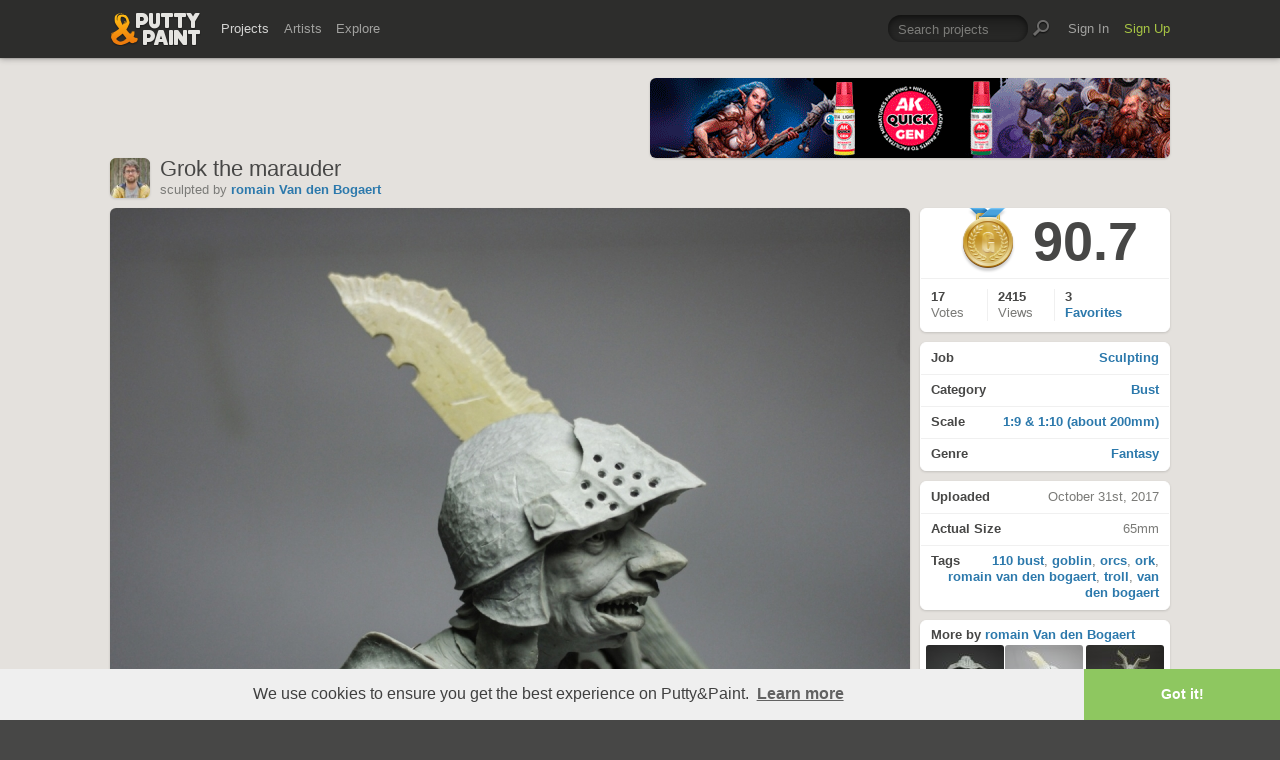

--- FILE ---
content_type: text/html; charset=UTF-8
request_url: https://www.puttyandpaint.com/projects/15328
body_size: 6322
content:
	<!DOCTYPE html>
<html lang="en" xmlns:og="https://ogp.me/ns#" xmlns:fb="https://www.facebook.com/2008/fbml">
	<head>

	
		<title>Grok the marauder by romain Van den Bogaert · Putty&amp;Paint</title>
		<meta name="keywords" content="Sculpting, Bust, 1:9 & 1:10 (about 200mm), Fantasy, 110 bust, goblin, orcs, ork, romain van den bogaert, troll, van den bogaert">
		<meta name="description" content="Hey guys, 

I did this goblinish fella early July. I was vaguely inspired by old memories of Brian Froud designs.  I hope you like it ! 

The dude is available at FER miniature ;-)

http://ferminiature&hellip;">
		<meta property="og:title" content="Grok the marauder by romain Van den Bogaert · Putty&amp;Paint"/>
		<meta property="og:url" content="https://www.puttyandpaint.com/projects/15328"/>
		<meta property="og:site_name" content="Putty&amp;Paint"/>
		<meta property="og:type" content="article"/>
		<meta property="og:description" content="Hey guys, 

I did this goblinish fella early July. I was vaguely inspired by old memories of Brian Froud designs.  I hope you like it ! 

The dude is available at FER miniature ;-)

http://ferminiature&hellip;"/>
		<meta property="og:image" content="https://www.puttyandpaint.com/images/uploads/artistworks/15328/cache/img_8451__sized_l.jpg"/>
		<meta property="og:image:width" content="1200">
		<meta property="og:image:height" content="1200">
		
		<meta property="fb:app_id" content="483032588415369">

		
	


				<meta charset="utf-8" />
		<meta name="Robots" content="index,follow" />
		<meta name="viewport" content="initial-scale=1.0, maximum-scale=2.0" />
		<link rel="stylesheet" type="text/css" media="all" href="/assets/css/styles.css?v=1758454946" />
		<!--[if lt IE 9]><link rel="stylesheet" href="/assets/css/ie.css" /><![endif]-->
		
		<link rel="shortcut icon" type="image/x-icon" href="/favicon.png" />
		<link rel="apple-touch-icon-precomposed" href="/apple-touch-icon-precomposed.png"/>
	    <meta name="apple-mobile-web-app-title" content="Putty&amp;Paint">
		<script src="https://ajax.googleapis.com/ajax/libs/jquery/1.7.2/jquery.min.js"></script>
		<script src="https://www.puttyandpaint.com/assets/js/jquery.leanModal.min.js"></script>
		<script src="https://www.puttyandpaint.com/assets/js/jquery.form.js"></script>
		<!--<script src="https://www.puttyandpaint.com/assets/js/jquery.cookies.2.2.0.min.js"></script>-->
		<script src="https://www.puttyandpaint.com/assets/js/easy.notification.js"></script>
		<script src="/assets/js/sorcery.js?v=1758453796"></script>
		<!--[if lt IE 9]><script src="https://html5shiv.googlecode.com/svn/trunk/html5.js"></script><![endif]-->
		
		<script src="//cdnjs.cloudflare.com/ajax/libs/cookieconsent2/3.0.3/cookieconsent.min.js"></script>
		<script>
		window.addEventListener("load", function(){
		window.cookieconsent.initialise({
		  "palette": {
 		   "popup": {
		      "background": "#efefef",
		      "text": "#404040"
 		   },
		    "button": {
		      "background": "#8ec760",
		     "text": "#ffffff"
 		   }
		  },
		  "theme": "edgeless",
		  "content": {
		    "message": "We use cookies to ensure you get the best experience on Putty&amp;Paint.",
 		   "href": "https://www.puttyandpaint.com/legal-notice"
		  }
		})});
		</script>

		<!-- Global site tag (gtag.js) - Google Analytics -->
		<script async src="https://www.googletagmanager.com/gtag/js?id=G-04NDKJE67H"></script>
		<script>
		    window.dataLayer = window.dataLayer || [];
		    function gtag(){dataLayer.push(arguments);}
		    gtag('js', new Date());

		    gtag('config', 'G-04NDKJE67H');
		</script>

	<script type="text/javascript">
var reCAPTCHAv2_init=function(){document.reCAPTCHAv2(),window.jQuery&&window.jQuery(document).trigger("reCAPTCHAv2_init")};!function(){if(!window.___reCAPTCHAv2_init){window.___reCAPTCHAv2_init=!0,document.reCAPTCHAv2=function(a){if("undefined"!=typeof grecaptcha){void 0==a&&(a="g-recaptcha"),"string"==typeof a&&(a=window.jQuery?jQuery("."+a):document.getElementsByClassName(a)),void 0==a.length&&(a=[a]);for(var b=0;b<a.length;b++)grecaptcha.render(a[b],{sitekey:"6LeTzFsUAAAAACvvMMtb5u4-r5EnXLTuuyUD5Evs"})}};var a=document.createElement("script");a.type="text/javascript",a.async=!0,a.src="https://www.google.com/recaptcha/api.js?onload=reCAPTCHAv2_init&render=explicit&hl=en";var b=document.getElementsByTagName("script")[0];b.parentNode.insertBefore(a,b)}}();
</script></head>
<body id="projects">


  <header id="header" role="banner">
    <div class="wrapper top-head cf">
      <div id="logo"><a href="https://www.puttyandpaint.com/"><img src="https://www.puttyandpaint.com/assets/gfx/puttyandpaint.png" alt="Putty&amp;Paint" /></a></div>

      <div id="nav-wrap" class="cf">
      
      <nav class="main-nav cf" role="navigation">
        <ul class="cf">
          <li class="mainmenu n-projects">
            <span><a href="https://www.puttyandpaint.com/projects" class="current">Projects</a></span>
            <div class="submenu">
            <ul>
              <li><a href="https://www.puttyandpaint.com/projects">Popular</a></li>
              <li><a href="https://www.puttyandpaint.com/projects/editors-choice">Editors' Choice</a></li>
              <li><a href="https://www.puttyandpaint.com/projects/top-projects">Top Projects</a></li>
              <li><a href="https://www.puttyandpaint.com/projects/for-sale">For Sale</a></li>
                            <li><a href="https://www.puttyandpaint.com/projects/all-projects">All Projects</a></li>
            </ul>
            </div>
          </li>
          <li class="mainmenu n-artists">
            <span><a href="https://www.puttyandpaint.com/artists">Artists</a></span>
            <div class="submenu">
            <ul>
              <li><a href="https://www.puttyandpaint.com/artists">Everyone</a></li>
              <li><a href="https://www.puttyandpaint.com/artists/top-artists">Top Artists</a></li>
              <li><a href="https://www.puttyandpaint.com/artists/for-hire">For Hire</a></li>
                            <li><a href="https://www.puttyandpaint.com/memberlist">Memberlist</a></li>
            </ul>
            </div>
          </li>
          <li class="mainmenu n-explore">
            <span><a href="https://www.puttyandpaint.com/explore/search">Explore</a></span>
            <div class="submenu">
            <ul>
              <li><a href="https://www.puttyandpaint.com/explore/search">Search</a></li>
              <li><a href="https://www.puttyandpaint.com/explore/filter">Filter</a></li>
              <li><a href="https://www.puttyandpaint.com/explore/tags">Tags</a></li>
              <li><a href="https://www.puttyandpaint.com/explore/colors">Colors</a></li>
            </ul>
            </div>
          </li>
        </ul>
      </nav>

      
      <nav class="main-nav user-nav cf">

        <form id="top-search" class="cf" method="post" action="https://www.puttyandpaint.com/"  >
<div class='hiddenFields'>
<input type="hidden" name="XID" value="9cbd82606924748bd7044fb598e4eaca1cbdec98" />
<input type="hidden" name="ACT" value="56" />
<input type="hidden" name="params" value="eyJjb2xsZWN0aW9uIjoicHJvamVjdHNfY29sbGVjdGlvbiIsImxvb3NlX2VuZHMiOiJ5ZXMiLCJyZXN1bHRfcGFnZSI6ImV4cGxvcmVcL3NlYXJjaCIsInNlYXJjaF9tb2RlIjoiYWxsIn0" />
<input type="hidden" name="site_id" value="1" />
</div>


          <fieldset>
              <input type="text" name="keywords" id="keywords" value="Search projects" onfocus="if(this.value=='Search projects'){this.value=''};" onblur="if(this.value==''){this.value='Search projects'};"/>
          </fieldset>
          <input type="submit" name="submit" class="submit" value=""/>
        </form>
        <ul>
                    <li class="mainmenu signin">
            <span><a href="https://www.puttyandpaint.com/signin">Sign In</a></span>
          </li>
          <li class="mainmenu signup">
            <span><a href="https://www.puttyandpaint.com/signup" class="green">Sign Up</a></span>
          </li>
          
          
        </ul>
      </nav>
      </div>
    </div><!-- Wrapper End -->

  </header><!-- Header End -->

  <div id="main">

  
<div class="wrapper cf">






  

  

    <header id="content-head" class="project-title bn cf">
    <div class="additional addi-top">
	
	
			<a href="https://ak-interactive.com/?utm_source=referralwebs&utm_medium=puttyandpaint&utm_campaign=Influencers" title="AK Interactive" target="_blank" rel="sponsored" ><img src="https://ak-masters.com/ak/PUTTYANDPAINT.COM/BANNER_AK.gif" alt="AK Interactive" /></a>
			
	
	</div>
    <div class="info-wrap">
      <a href="https://www.puttyandpaint.com/romain" class="member_photo">
		
		<img src="https://www.puttyandpaint.com/images/member_photos/cache/photo_597_m.jpg" alt="romain Van den Bogaert">
	
	</a>
      <h1>Grok the marauder</h1>
      <ul class="project-about cf">
	<li class="member_info">
		<span class="by">sculpted</span> by <a href="https://www.puttyandpaint.com/romain">romain Van den Bogaert </a>	</li>
	
	
				

</ul>

	<script type="text/javascript">
		$(document).ready(function() {
			
			$("li.follow-link").find("a").click(function(){
				var myClass = $(this).attr("class");
				
				if( myClass == 'not-following' ) {
					var link = $(this).attr('href');
					var that = $(this);
					$.ajax({
						url: link,
						success: function(response) {
							that.animate({opacity: "hide"}, 0);
							that.addClass('following');
							that.removeClass('not-following');
							that.animate({opacity: "show"}, 400);
							that.attr('href', link+'/delete');
						}
					});
					return false;
					
				} else if( myClass == 'following' ) {
					var link = $(this).attr('href');
					var that = $(this);
					$.ajax({
						url: link,
						success: function(response) {
							that.animate({opacity: "hide"}, 0);
							that.addClass('not-following');
							that.removeClass('following');
							that.animate({opacity: "show"}, 400);
							var new_href = that.attr('href').replace('/delete', '')
							that.attr('href', new_href);
						}
					});
					return false;
				}			
				
			});
			
		});
	</script>
    </div>
  </header>
  <div id="contentwrap">
  <div id="content" class="project-single cf" role="main">
    <figure>
      <script src="https://www.puttyandpaint.com/assets/js/view.min.js?auto"></script>
              
          <div style="max-width: 1200px!important;">
		<a href="https://www.puttyandpaint.com/images/uploads/artistworks/15328/img_8451__sized.jpg" class="view" rel="project-images">		
			<img src="/images/uploads/artistworks/15328/cache/img_8451__sized_l.jpg" width="800" height="800" style="max-width: 800px!important" alt="Grok the marauder" />
		 
	</a>
	
</div>
        
          <div style="max-width: 1200px!important;">
		<a href="https://www.puttyandpaint.com/images/uploads/artistworks/15328/imgp0587resize__sized.jpg" class="view" rel="project-images">		
			<img src="/images/uploads/artistworks/15328/cache/imgp0587resize__sized_l.jpg" width="800" height="835" style="max-width: 800px!important" alt="Grok the marauder" />
		 
	</a>
	
</div>
        
          <div style="max-width: 1200px!important;">
		<a href="https://www.puttyandpaint.com/images/uploads/artistworks/15328/imgp0589resize__sized.jpg" class="view" rel="project-images">		
			<img src="/images/uploads/artistworks/15328/cache/imgp0589resize__sized_l.jpg" width="800" height="789" style="max-width: 800px!important" alt="Grok the marauder" />
		 
	</a>
	
</div>
        
          <div style="max-width: 1200px!important;">
		<a href="https://www.puttyandpaint.com/images/uploads/artistworks/15328/imgp0606resize__sized.jpg" class="view" rel="project-images">		
			<img src="/images/uploads/artistworks/15328/cache/imgp0606resize__sized_l.jpg" width="800" height="774" style="max-width: 800px!important" alt="Grok the marauder" />
		 
	</a>
	
</div>
        
            <figcaption>
      Hey guys, <br />
<br />
I did this goblinish fella early July. I was vaguely inspired by old memories of Brian Froud designs.  I hope you like it ! <br />
<br />
The dude is available at FER miniature ;-)<br />
<br />
http://ferminiatures.com/shop/all/grok-the-marauder/
      </figcaption>
    </figure>
  

<section id="comments">
  <div id="comments-container">
    <div class="spinner"></div>
  </div>
</section>


<style type="text/css">
#reply_form {display: none;}
</style>
<script>
document.addEventListener("DOMContentLoaded", function () {
  var container = document.getElementById("comments-container");
  var entryId = "15328";
  var postingInterval;

  // --- function to load comments ---
  function loadComments() {
    fetch("/ajax/comments/" + entryId)
      .then(r => r.text())
      .then(html => {
        container.innerHTML = html;
      })
      .catch(() => {
        container.innerHTML = "<p>Failed to load comments.</p>";
      });
  }

  // initial load
  loadComments();

  // --- handle form submissions (add or reply) ---
  container.addEventListener("submit", function (e) {
    if (e.target.tagName === "FORM") {
      e.preventDefault();

      // check for empty comment
      var textarea = e.target.querySelector("textarea[name='comment']");
      if (!textarea || !textarea.value.trim() || textarea.value === "Add a comment") {
        alert("Please enter a comment before posting.");
        return;
      }

      // find the submit button
      var submitBtn = e.target.querySelector('input[type="submit"], button[type="submit"]');
      if (submitBtn) {
        submitBtn.disabled = true;
        submitBtn.classList.add("submitting");
        submitBtn.dataset.originalValue = submitBtn.value; // store original text

        // animated dots
        var baseText = "Posting";
        var dots = 0;
        submitBtn.value = baseText;
        postingInterval = setInterval(function () {
          dots = (dots + 1) % 4; // cycles 0–3
          submitBtn.value = baseText + ".".repeat(dots);
        }, 400);
      }

      var formData = new FormData(e.target);

      fetch(e.target.action, {
        method: "POST",
        body: formData,
        credentials: "same-origin"
      })
      .then(r => r.text())
      .then(() => {
        loadComments(); // reload after submit
      })
      .finally(() => {
        if (submitBtn) {
          clearInterval(postingInterval);
          submitBtn.disabled = false;
          submitBtn.classList.remove("submitting");
          submitBtn.value = submitBtn.dataset.originalValue || "Post Comment";
        }
      });
    }
  });

  // --- handle reply link clicks with toggle ---
  document.addEventListener("click", function (e) {
    var replyLink = e.target.closest("a.reply");
    if (!replyLink) return;

    e.preventDefault();

    var replyForm = document.getElementById("reply_form");
    if (!replyForm) return;

    // set parent_id from the link's rel attribute
    var parentIdField = replyForm.querySelector("input[name=parent_id]");
    if (parentIdField) {
      parentIdField.value = replyLink.getAttribute("rel");
    }

    // move the form right after the clicked comment <li>
    var li = replyLink.closest("li");
    if (li) {
      li.insertAdjacentElement("afterend", replyForm);
    }

    // toggle visibility
    var isVisible = window.getComputedStyle(replyForm).display !== "none";
    replyForm.style.display = isVisible ? "none" : "block";
  });
});
</script>

  </div><!-- Content End -->
  </div><!-- Contentwrap End -->

  
  <aside role="contentinfo" id="sidebar" class="cf single-project">

    <section class="project-menu">
      <ul>
        <li id="score" class="cf">
                                  <div id="ribbon" class="gold">Gold</div>
                                          <h2>
            90.7
          </h2>
                  </li>
                  
              
        <li id="stats" class="cf">
          <ul>
            <li id="vote_count">
              <strong>17 </strong>
              <span>
                
		                  Votes                              </span>
            </li>
            <li id="view_count">
              <strong>2415</strong><span> Views</span>
              
            </li>
            <li id="fav_count">
              
              
              
                <strong>3</strong>
                <span> <a href="https://www.puttyandpaint.com/projects/15328/faved">Favorites</a></span>
              
              
            </li>
            
            <li id="favs" class="buttons cf">
                          </li>
          </ul>
        </li>
      </ul>
    </section>




      
      <section class="project-info buttons">
        <ul>
          <li><a href="https://www.puttyandpaint.com/explore/filter/sculpting"><strong>Job</strong> Sculpting</a></li>
          <li><a href="https://www.puttyandpaint.com/explore/filter/bust"><strong>Category</strong> Bust</a></li>
          <li><a href="https://www.puttyandpaint.com/explore/filter/1-9_and_1-10_about_200mm"><strong>Scale</strong> 1:9 & 1:10 (about 200mm)</a></li>
          <li><a href="https://www.puttyandpaint.com/explore/filter/fantasy"><strong>Genre</strong> Fantasy</a></li>
        </ul>
      </section>

      <section class="project-stats">
        <ul>
          
          <li><strong>Uploaded</strong> October 31st, 2017</li>
          
          <li><strong>Actual Size</strong> 65mm</li>          <li>
          <strong>Tags</strong> <a href="https://www.puttyandpaint.com/explore/tags/110_bust" title="Show all projects tagged 110 bust">110 bust</a>, <a href="https://www.puttyandpaint.com/explore/tags/goblin" title="Show all projects tagged goblin">goblin</a>, <a href="https://www.puttyandpaint.com/explore/tags/orcs" title="Show all projects tagged orcs">orcs</a>, <a href="https://www.puttyandpaint.com/explore/tags/ork" title="Show all projects tagged ork">ork</a>, <a href="https://www.puttyandpaint.com/explore/tags/romain_van_den_bogaert" title="Show all projects tagged romain van den bogaert">romain van den bogaert</a>, <a href="https://www.puttyandpaint.com/explore/tags/troll" title="Show all projects tagged troll">troll</a>, <a href="https://www.puttyandpaint.com/explore/tags/van_den_bogaert" title="Show all projects tagged van den bogaert">van den bogaert</a>
          </li>
                  </ul>
      </section>

      <section class="project-more">
        <h3><b>More by</b> <a href="https://www.puttyandpaint.com/romain" title="View Profile">romain Van den Bogaert</a></h3>
        <ul class="cf">
          <li class="next">
          
                        <a href="https://www.puttyandpaint.com/projects/15739" title="View MANTA">
            
              
                <img src="/images/uploads/artistworks/15739/cache/327108b6-62ed-4d19-8b6c-90a1a32989b2__sized_center_xs.jpeg" alt="MANTA" width="78" height="78" />
              
            
            </a>
          
          </li>
          <li class="current">
            
              
                <img src="/images/uploads/artistworks/15328/cache/img_8451__sized_center_xs.jpg" alt="Grok the marauder" width="78" height="78" />
              
            
          </li>
          <li class="prev">
          
                        <a href="https://www.puttyandpaint.com/projects/12864" title="View Narcissa, queen of the whispers">
            
              
                <img src="/images/uploads/artistworks/12864/cache/imgp8637resize2__sized_center_xs.jpg" alt="Narcissa, queen of the whispers" width="78" height="78" />
              
            
            </a>
          
          </li>
        </ul>
      </section>

      <section class="sec-pad">
        <h3>Like Putty&amp;Paint on <a href="https://www.facebook.com/puttyandpaint" target="_blank" title="Visit Putty&amp;Paint on facebook">facebook</a></h3>
      </section>








	
    <div id="shortcuts">
        </div>
    
    <div id="flag">
        
  </aside><!-- Sidebar End -->
  
    




</div><!-- Wrapper End -->



<div class="wrapper cf clear">
	<div class="additional addi-bottom">
	
	
			<a href="https://www.greenstuffworld.com/" title="Green Stuff World" target="_blank" rel="sponsored" ><img src="https://www.puttyandpaint.com/2gd6fhf/gsw-banner.gif" alt="Green Stuff World" /></a>
		
	</div>
</div>

</div><!-- Main End -->


<footer id="footer">
	<div class="wrapper cf">
		<section class="quarter">
			<nav id="foot-nav" role="navigation" class="cf">
				<ul>
										<li><a href="https://www.puttyandpaint.com/about" title="About Putty&amp;Paint">About</a></li>
					<li><a href="https://www.puttyandpaint.com/faq" title="FAQ">FAQ</a></li>
					<li><a href="https://www.puttyandpaint.com/blog" title="Blog">Blog</a></li>
					<li><a href="https://www.puttyandpaint.com/contact" title="Contact and Feeback">Contact</a></li>
					<li><a href="https://www.puttyandpaint.com/media" title="Media and Advertising">Media and Advertising</a></li>
				</ul>
			</nav><!-- Footer-Navigation End -->
			
		</section>
		<section class="quarter bloglist">
			<div>
<ul>
<li><a href="https://discord.gg/MWc79eWttb" title="Join Putty&amp;Paint on Discord">Discord</a></li>
<li><a href="https://www.facebook.com/puttyandpaint" title="Visit Putty&amp;Paint on facebook">facebook</a></li>
<li><a href="https://www.instagram.com/putty.and.paint/" title="Follow Putty&Paint on Instagram">Instagram</a></li>
</ul>
			
			</div>
		</section>		
		<section class="quarter right stats cf">

	
			<p id="project-count"><a href="https://www.puttyandpaint.com/projects" title="Show all projects">44341</a><br /><span>Projects</span></p>
			<p id="artist-count"><a href="https://www.puttyandpaint.com/artists" title="Show all artists">11574</a><br /><span>Artists</span></p>
	

		</section>
	</div><!-- Wrapper End -->
	
	<section class="copyright">
		
		<p>©2026 <a href="https://www.puttyandpaint.com/">puttyandpaint.com</a> · <a href="https://www.puttyandpaint.com/legal-notice" title="Imprint">Legal Notice</a> · <a href="https://www.puttyandpaint.com/terms" title="Terms of Service">Terms</a> · <a href="https://www.puttyandpaint.com/privacy" title="Privacy Policy">Privacy</a></p>
			
						
	</section>
	<p id="back-top"><a href="#header"><span></span>Back to Top</a></p>
	
</footer>












<!-- Analytics -->
<!--<script> 
    var gaProperty = 'UA-31623080-1'; 
    var disableStr = 'ga-disable-' + gaProperty; 
    if (document.cookie.indexOf(disableStr + '=true') > -1) { 
        window[disableStr] = true;
    } 
    function gaOptout() { 
        document.cookie = disableStr + '=true; expires=Thu, 31 Dec 2099 23:59:59 UTC; path=/'; 
        window[disableStr] = true; 
        alert('Das Tracking ist jetzt deaktiviert'); 
    } 
    (function(i,s,o,g,r,a,m){i['GoogleAnalyticsObject']=r;i[r]=i[r]||function(){(i[r].q=i[r].q||[]).push(arguments)},i[r].l=1*new Date();a=s.createElement(o), 
        m=s.getElementsByTagName(o)[0];a.async=1;a.src=g;m.parentNode.insertBefore(a,m) 
    })(window,document,'script','https://www.google-analytics.com/analytics.js','ga'); 

    ga('create', 'UA-31623080-1', 'auto'); 
    ga('set', 'anonymizeIp', true); 
    ga('send', 'pageview'); 
</script>-->

</html>


--- FILE ---
content_type: text/html; charset=UTF-8
request_url: https://www.puttyandpaint.com/ajax/comments/15328
body_size: 560
content:
			
	
			<ul id="comments-list">
		
				<li class="cf">
					<div class="memberphoto">
													<img src="/images/member_photos/cache/photo_1095_m.jpg" alt="" width="50" height="50" />
											</div>
					<div class="comment cf">
						<h3><a href="https://www.puttyandpaint.com/nmerge" title="">Richard Sharp</a><span class="pro-badge"><a href="/upgrade">PLUS</a></span></h3>
						You know me... Always a sucker for the RVDB sculpts :-) Love it!
						<aside class="comment-info">
							October 31st, 2017 21:57
																				</aside>
					</div>
				
				
				
				
				
				</li>
		
				<li class="cf">
					<div class="memberphoto">
													<img src="/images/member_photos/cache/photo_1032_m.jpg" alt="" width="50" height="50" />
											</div>
					<div class="comment cf">
						<h3><a href="https://www.puttyandpaint.com/MartinLavat" title="">Martin Lavat</a></h3>
						Très gros style comme toujours!
						<aside class="comment-info">
							November 1st, 2017 03:23
																				</aside>
					</div>
				
				
				
				
				
				</li>
		
				<li class="cf">
					<div class="memberphoto">
													<img src="/images/member_photos/cache/photo_531_m.jpg" alt="" width="50" height="50" />
											</div>
					<div class="comment cf">
						<h3><a href="https://www.puttyandpaint.com/blabla" title="">Matthieu Roueche - &quot;Blabla&quot;</a></h3>
						Jolies textures maestro!
						<aside class="comment-info">
							November 1st, 2017 10:11
																				</aside>
					</div>
				
				
				
				
				
				</li>
		
			</ul>
	

		
